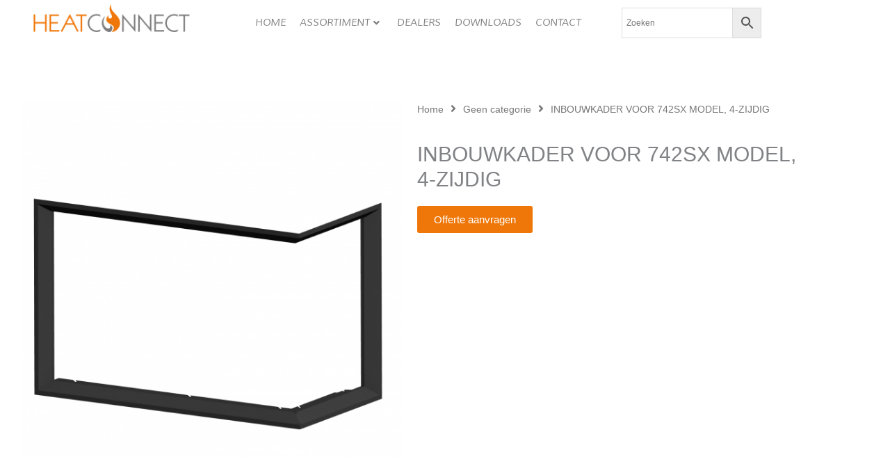

--- FILE ---
content_type: text/css
request_url: https://www.heatconnect.nl/wp-content/uploads/elementor/css/post-4043.css?ver=1768562336
body_size: 897
content:
.elementor-4043 .elementor-element.elementor-element-e024059 > .elementor-container{min-height:65px;}.elementor-widget-site-logo .hfe-site-logo-container .hfe-site-logo-img{border-color:var( --e-global-color-primary );}.elementor-widget-site-logo .widget-image-caption{color:var( --e-global-color-text );font-family:var( --e-global-typography-text-font-family ), Sans-serif;font-weight:var( --e-global-typography-text-font-weight );}.elementor-4043 .elementor-element.elementor-element-eff3730 .hfe-site-logo-container, .elementor-4043 .elementor-element.elementor-element-eff3730 .hfe-caption-width figcaption{text-align:center;}.elementor-4043 .elementor-element.elementor-element-eff3730 .hfe-site-logo .hfe-site-logo-container img{width:75%;}.elementor-4043 .elementor-element.elementor-element-eff3730 .widget-image-caption{margin-top:0px;margin-bottom:0px;}.elementor-4043 .elementor-element.elementor-element-eff3730 > .elementor-widget-container{margin:-13px 0px 0px 0px;}.elementor-4043 .elementor-element.elementor-element-eff3730 .hfe-site-logo-container .hfe-site-logo-img{border-style:none;}.elementor-widget-premium-nav-menu .premium-main-nav-menu > .premium-nav-menu-item > .premium-menu-link{font-family:var( --e-global-typography-primary-font-family ), Sans-serif;font-weight:var( --e-global-typography-primary-font-weight );color:var( --e-global-color-text );}.elementor-widget-premium-nav-menu .premium-main-nav-menu > .premium-nav-menu-item > .premium-menu-link .premium-dropdown-icon{color:var( --e-global-color-text );}.elementor-widget-premium-nav-menu .premium-main-nav-menu > .premium-nav-menu-item:hover > .premium-menu-link{color:var( --e-global-color-secondary );}.elementor-widget-premium-nav-menu .premium-main-nav-menu > .premium-nav-menu-item:hover > .premium-menu-link .premium-dropdown-icon{color:var( --e-global-color-secondary );}.elementor-widget-premium-nav-menu .premium-nav-widget-container:not(.premium-nav-pointer-framed) .premium-menu-link-parent:before,
					.elementor-widget-premium-nav-menu .premium-nav-widget-container:not(.premium-nav-pointer-framed) .premium-menu-link-parent:after{background-color:var( --e-global-color-secondary );}.elementor-widget-premium-nav-menu .premium-nav-pointer-framed .premium-menu-link-parent:before,
					.elementor-widget-premium-nav-menu .premium-nav-pointer-framed .premium-menu-link-parent:after{border-color:var( --e-global-color-secondary );}.elementor-widget-premium-nav-menu .premium-main-nav-menu > .premium-active-item > .premium-menu-link{color:var( --e-global-color-accent );}.elementor-widget-premium-nav-menu .premium-main-nav-menu > .premium-active-item > .premium-menu-link .premium-dropdown-icon{color:var( --e-global-color-accent );}.elementor-widget-premium-nav-menu .premium-nav-menu-item > .premium-menu-link > .premium-item-icon{color:var( --e-global-color-primary );}.elementor-widget-premium-nav-menu .premium-nav-menu-item > .premium-menu-link > .premium-item-icon:not(.premium-lottie-animation) svg * ,
					 .elementor-widget-premium-nav-menu .premium-nav-menu-item > .premium-menu-link > svg.premium-item-icon *{fill:var( --e-global-color-primary );}.elementor-widget-premium-nav-menu .premium-main-nav-menu .premium-sub-menu .premium-sub-menu-link{font-family:var( --e-global-typography-text-font-family ), Sans-serif;font-weight:var( --e-global-typography-text-font-weight );color:var( --e-global-color-secondary );}.elementor-widget-premium-nav-menu .premium-main-nav-menu .premium-sub-menu .premium-sub-menu-link .premium-dropdown-icon{color:var( --e-global-color-secondary );}.elementor-widget-premium-nav-menu:not(.premium-hamburger-menu):not(.premium-nav-slide):not(.premium-nav-dropdown) .premium-main-nav-menu .premium-sub-menu .premium-sub-menu-item:hover,
									.elementor-widget-premium-nav-menu.premium-hamburger-menu .premium-main-nav-menu .premium-sub-menu > .premium-sub-menu-item:hover > .premium-sub-menu-link,
									.elementor-widget-premium-nav-menu.premium-nav-slide .premium-main-nav-menu .premium-sub-menu > .premium-sub-menu-item:hover > .premium-sub-menu-link,
									.elementor-widget-premium-nav-menu.premium-nav-dropdown .premium-main-nav-menu .premium-sub-menu > .premium-sub-menu-item:hover > .premium-sub-menu-link{background-color:var( --e-global-color-secondary );}.elementor-widget-premium-nav-menu .premium-main-nav-menu .premium-sub-menu .premium-active-item .premium-sub-menu-link .premium-dropdown-icon{color:var( --e-global-color-primary );}.elementor-widget-premium-nav-menu .premium-sub-menu-item .premium-sub-menu-link i.premium-sub-item-icon {color:var( --e-global-color-primary );}.elementor-widget-premium-nav-menu .premium-sub-menu-item .premium-sub-menu-link .premium-sub-item-icon:not(.premium-lottie-animation) svg *,
					 .elementor-widget-premium-nav-menu .premium-sub-menu-item .premium-sub-menu-link svg.premium-sub-item-icon * {fill:var( --e-global-color-primary );}.elementor-4043 .elementor-element.elementor-element-380837d .premium-main-nav-menu{justify-content:center;}.elementor-4043 .elementor-element.elementor-element-380837d .premium-sub-menu .premium-sub-menu-link{justify-content:flex-start;}.elementor-4043 .elementor-element.elementor-element-380837d .premium-hamburger-toggle{justify-content:center;background-color:var( --e-global-color-cda9210 );}.elementor-4043 .elementor-element.elementor-element-380837d.premium-ham-dropdown .premium-mobile-menu-container, .elementor-4043 .elementor-element.elementor-element-380837d.premium-nav-dropdown .premium-mobile-menu-container{justify-content:right;}.elementor-4043 .elementor-element.elementor-element-380837d.premium-hamburger-menu .premium-main-mobile-menu > .premium-nav-menu-item > .premium-menu-link, .elementor-4043 .elementor-element.elementor-element-380837d.premium-nav-dropdown .premium-main-mobile-menu > .premium-nav-menu-item > .premium-menu-link, .elementor-4043 .elementor-element.elementor-element-380837d.premium-nav-slide .premium-main-mobile-menu > .premium-nav-menu-item > .premium-menu-link{justify-content:flex-end;}.elementor-4043 .elementor-element.elementor-element-380837d.premium-nav-hor > .elementor-widget-container > .premium-nav-widget-container > .premium-ver-inner-container > .premium-nav-menu-container{height:40px;}.elementor-4043 .elementor-element.elementor-element-380837d .premium-nav-menu-container{background-color:#FFFFFF;}.elementor-4043 .elementor-element.elementor-element-380837d .premium-main-nav-menu > .premium-nav-menu-item > .premium-menu-link{font-family:"Muli", Sans-serif;font-size:14px;font-weight:500;text-transform:uppercase;background-color:#FFFFFF;}.elementor-4043 .elementor-element.elementor-element-380837d .premium-main-nav-menu > .premium-active-item > .premium-menu-link{color:var( --e-global-color-4835129 );}.elementor-4043 .elementor-element.elementor-element-380837d .premium-main-nav-menu > .premium-active-item > .premium-menu-link .premium-dropdown-icon{color:var( --e-global-color-text );}.elementor-4043 .elementor-element.elementor-element-380837d .premium-main-nav-menu > .premium-active-item{border-style:solid;border-width:0px 0px 4px 0px;border-color:var( --e-global-color-9fcec6d );}.elementor-4043 .elementor-element.elementor-element-380837d .premium-nav-menu-item > .premium-menu-link > .premium-item-icon{order:0;}.elementor-4043 .elementor-element.elementor-element-380837d .premium-main-nav-menu .premium-sub-menu-item:hover > .premium-sub-menu-link{color:#fff;}.elementor-4043 .elementor-element.elementor-element-380837d .premium-main-nav-menu .premium-sub-menu-item:hover > .premium-sub-menu-link .premium-dropdown-icon{color:#fff;}.elementor-4043 .elementor-element.elementor-element-380837d .premium-sub-menu-item .premium-sub-menu-link .premium-sub-item-icon{order:0;}.elementor-4043 .elementor-element.elementor-element-380837d .premium-hamburger-toggle i{color:var( --e-global-color-text );}.elementor-4043 .elementor-element.elementor-element-380837d .premium-hamburger-toggle svg, .elementor-4043 .elementor-element.elementor-element-380837d .premium-hamburger-toggle svg path{fill:var( --e-global-color-text );}.elementor-4043 .elementor-element.elementor-element-380837d .premium-hamburger-toggle:hover i{color:var( --e-global-color-4835129 );}.elementor-4043 .elementor-element.elementor-element-380837d .premium-hamburger-toggle:hover svg, .elementor-4043 .elementor-element.elementor-element-380837d .premium-hamburger-toggle:hover svg path{fill:var( --e-global-color-4835129 );}.elementor-4043 .elementor-element.elementor-element-380837d .premium-hamburger-toggle .premium-toggle-text, .elementor-4043 .elementor-element.elementor-element-380837d.premium-ham-dropdown .premium-hamburger-toggle .premium-toggle-close{font-weight:bold;}.elementor-4043 .elementor-element.elementor-element-380837d .premium-hamburger-toggle:hover .premium-toggle-text, .elementor-4043 .elementor-element.elementor-element-380837d.premium-ham-dropdown .premium-hamburger-toggle:hover .premium-toggle-close{color:var( --e-global-color-secondary );}.elementor-4043 .elementor-element.elementor-element-c894dff > .elementor-element-populated{margin:0px 0px 0px 0px;--e-column-margin-right:0px;--e-column-margin-left:0px;padding:5px 5px 5px 5px;}@media(max-width:1024px){.elementor-widget-premium-nav-menu .premium-main-nav-menu > .premium-nav-menu-item > .premium-menu-link .premium-dropdown-icon{color:var( --e-global-color-text );}.elementor-widget-premium-nav-menu .premium-main-nav-menu > .premium-nav-menu-item:hover > .premium-menu-link .premium-dropdown-icon{color:var( --e-global-color-secondary );}.elementor-widget-premium-nav-menu .premium-main-nav-menu > .premium-active-item > .premium-menu-link .premium-dropdown-icon{color:var( --e-global-color-accent );}.elementor-widget-premium-nav-menu .premium-main-nav-menu .premium-sub-menu .premium-sub-menu-link .premium-dropdown-icon{color:var( --e-global-color-secondary );}.elementor-widget-premium-nav-menu .premium-main-nav-menu .premium-sub-menu .premium-active-item .premium-sub-menu-link .premium-dropdown-icon{color:var( --e-global-color-primary );}.elementor-4043 .elementor-element.elementor-element-380837d .premium-main-nav-menu{justify-content:flex-end;}.elementor-4043 .elementor-element.elementor-element-380837d .premium-sub-menu .premium-sub-menu-link{justify-content:flex-end;}.elementor-4043 .elementor-element.elementor-element-380837d .premium-hamburger-toggle{justify-content:flex-start;}}@media(max-width:767px){.elementor-4043 .elementor-element.elementor-element-70bc9cb{width:75%;}.elementor-4043 .elementor-element.elementor-element-6d75f3a{width:25%;}.elementor-widget-premium-nav-menu .premium-main-nav-menu > .premium-nav-menu-item > .premium-menu-link .premium-dropdown-icon{color:var( --e-global-color-text );}.elementor-widget-premium-nav-menu .premium-main-nav-menu > .premium-nav-menu-item:hover > .premium-menu-link .premium-dropdown-icon{color:var( --e-global-color-secondary );}.elementor-widget-premium-nav-menu .premium-main-nav-menu > .premium-active-item > .premium-menu-link .premium-dropdown-icon{color:var( --e-global-color-accent );}.elementor-widget-premium-nav-menu .premium-main-nav-menu .premium-sub-menu .premium-sub-menu-link .premium-dropdown-icon{color:var( --e-global-color-secondary );}.elementor-widget-premium-nav-menu .premium-main-nav-menu .premium-sub-menu .premium-active-item .premium-sub-menu-link .premium-dropdown-icon{color:var( --e-global-color-primary );}.elementor-4043 .elementor-element.elementor-element-380837d .premium-main-nav-menu{justify-content:flex-end;}.elementor-4043 .elementor-element.elementor-element-380837d .premium-sub-menu .premium-sub-menu-link{justify-content:flex-start;}}@media(min-width:768px){.elementor-4043 .elementor-element.elementor-element-6d75f3a{width:44.035%;}.elementor-4043 .elementor-element.elementor-element-c816129{width:17.292%;}.elementor-4043 .elementor-element.elementor-element-c894dff{width:13.673%;}}@media(max-width:1024px) and (min-width:768px){.elementor-4043 .elementor-element.elementor-element-70bc9cb{width:48%;}.elementor-4043 .elementor-element.elementor-element-6d75f3a{width:10%;}.elementor-4043 .elementor-element.elementor-element-c816129{width:20%;}.elementor-4043 .elementor-element.elementor-element-c894dff{width:22%;}}

--- FILE ---
content_type: text/css
request_url: https://www.heatconnect.nl/wp-content/uploads/elementor/css/post-4082.css?ver=1768562336
body_size: 1497
content:
.elementor-4082 .elementor-element.elementor-element-908c0b9:not(.elementor-motion-effects-element-type-background), .elementor-4082 .elementor-element.elementor-element-908c0b9 > .elementor-motion-effects-container > .elementor-motion-effects-layer{background-color:var( --e-global-color-cda9210 );background-image:url("https://www.heatconnect.nl/wp-content/uploads/2018/05/882LE21.jpg");background-position:center center;background-size:cover;}.elementor-4082 .elementor-element.elementor-element-908c0b9 > .elementor-background-overlay{background-color:#7A7879;opacity:0.96;transition:background 0.3s, border-radius 0.3s, opacity 0.3s;}.elementor-4082 .elementor-element.elementor-element-908c0b9{transition:background 0.3s, border 0.3s, border-radius 0.3s, box-shadow 0.3s;padding:0px 0px 0px 0px;}.elementor-bc-flex-widget .elementor-4082 .elementor-element.elementor-element-2303528.elementor-column .elementor-widget-wrap{align-items:flex-start;}.elementor-4082 .elementor-element.elementor-element-2303528.elementor-column.elementor-element[data-element_type="column"] > .elementor-widget-wrap.elementor-element-populated{align-content:flex-start;align-items:flex-start;}.elementor-4082 .elementor-element.elementor-element-2303528 > .elementor-element-populated{border-style:solid;border-width:0px 2px 0px 0px;border-color:var( --e-global-color-cda9210 );padding:50px 10px 50px 10px;}.elementor-widget-heading .elementor-heading-title{font-family:var( --e-global-typography-primary-font-family ), Sans-serif;font-weight:var( --e-global-typography-primary-font-weight );color:var( --e-global-color-primary );}.elementor-4082 .elementor-element.elementor-element-736e600{text-align:start;}.elementor-4082 .elementor-element.elementor-element-736e600 .elementor-heading-title{font-family:"Roboto", Sans-serif;font-size:24px;font-weight:600;text-transform:uppercase;color:var( --e-global-color-cda9210 );}.elementor-4082 .elementor-element.elementor-element-cf0ce06{text-align:start;}.elementor-4082 .elementor-element.elementor-element-cf0ce06 .elementor-heading-title{font-family:var( --e-global-typography-text-font-family ), Sans-serif;font-weight:var( --e-global-typography-text-font-weight );color:var( --e-global-color-cda9210 );}.elementor-4082 .elementor-element.elementor-element-204bc16{text-align:start;}.elementor-4082 .elementor-element.elementor-element-204bc16 .elementor-heading-title{font-family:var( --e-global-typography-text-font-family ), Sans-serif;font-weight:var( --e-global-typography-text-font-weight );color:var( --e-global-color-cda9210 );}.elementor-widget-button .elementor-button{background-color:var( --e-global-color-accent );font-family:var( --e-global-typography-accent-font-family ), Sans-serif;font-weight:var( --e-global-typography-accent-font-weight );}.elementor-4082 .elementor-element.elementor-element-b5c8454 .elementor-button{background-color:var( --e-global-color-9fcec6d );}.elementor-4082 .elementor-element.elementor-element-b5c8454 .elementor-button-content-wrapper{flex-direction:row;}.elementor-4082 .elementor-element.elementor-element-b5c8454 .elementor-button .elementor-button-content-wrapper{gap:14px;}.elementor-4082 .elementor-element.elementor-element-5a32344 .elementor-button{background-color:var( --e-global-color-9fcec6d );}.elementor-4082 .elementor-element.elementor-element-5a32344 .elementor-button-content-wrapper{flex-direction:row;}.elementor-bc-flex-widget .elementor-4082 .elementor-element.elementor-element-e537bbb.elementor-column .elementor-widget-wrap{align-items:flex-start;}.elementor-4082 .elementor-element.elementor-element-e537bbb.elementor-column.elementor-element[data-element_type="column"] > .elementor-widget-wrap.elementor-element-populated{align-content:flex-start;align-items:flex-start;}.elementor-4082 .elementor-element.elementor-element-e537bbb > .elementor-element-populated{border-style:solid;border-width:0px 2px 0px 0px;border-color:var( --e-global-color-cda9210 );padding:50px 10px 50px 10px;}.elementor-4082 .elementor-element.elementor-element-afefc65{text-align:start;}.elementor-4082 .elementor-element.elementor-element-afefc65 .elementor-heading-title{font-family:"Roboto", Sans-serif;font-size:24px;font-weight:600;text-transform:uppercase;color:var( --e-global-color-cda9210 );}.elementor-widget-navigation-menu .menu-item a.hfe-menu-item.elementor-button{background-color:var( --e-global-color-accent );font-family:var( --e-global-typography-accent-font-family ), Sans-serif;font-weight:var( --e-global-typography-accent-font-weight );}.elementor-widget-navigation-menu .menu-item a.hfe-menu-item.elementor-button:hover{background-color:var( --e-global-color-accent );}.elementor-widget-navigation-menu a.hfe-menu-item, .elementor-widget-navigation-menu a.hfe-sub-menu-item{font-family:var( --e-global-typography-primary-font-family ), Sans-serif;font-weight:var( --e-global-typography-primary-font-weight );}.elementor-widget-navigation-menu .menu-item a.hfe-menu-item, .elementor-widget-navigation-menu .sub-menu a.hfe-sub-menu-item{color:var( --e-global-color-text );}.elementor-widget-navigation-menu .menu-item a.hfe-menu-item:hover,
								.elementor-widget-navigation-menu .sub-menu a.hfe-sub-menu-item:hover,
								.elementor-widget-navigation-menu .menu-item.current-menu-item a.hfe-menu-item,
								.elementor-widget-navigation-menu .menu-item a.hfe-menu-item.highlighted,
								.elementor-widget-navigation-menu .menu-item a.hfe-menu-item:focus{color:var( --e-global-color-accent );}.elementor-widget-navigation-menu .hfe-nav-menu-layout:not(.hfe-pointer__framed) .menu-item.parent a.hfe-menu-item:before,
								.elementor-widget-navigation-menu .hfe-nav-menu-layout:not(.hfe-pointer__framed) .menu-item.parent a.hfe-menu-item:after{background-color:var( --e-global-color-accent );}.elementor-widget-navigation-menu .hfe-nav-menu-layout:not(.hfe-pointer__framed) .menu-item.parent .sub-menu .hfe-has-submenu-container a:after{background-color:var( --e-global-color-accent );}.elementor-widget-navigation-menu .hfe-pointer__framed .menu-item.parent a.hfe-menu-item:before,
								.elementor-widget-navigation-menu .hfe-pointer__framed .menu-item.parent a.hfe-menu-item:after{border-color:var( --e-global-color-accent );}
							.elementor-widget-navigation-menu .sub-menu li a.hfe-sub-menu-item,
							.elementor-widget-navigation-menu nav.hfe-dropdown li a.hfe-sub-menu-item,
							.elementor-widget-navigation-menu nav.hfe-dropdown li a.hfe-menu-item,
							.elementor-widget-navigation-menu nav.hfe-dropdown-expandible li a.hfe-menu-item,
							.elementor-widget-navigation-menu nav.hfe-dropdown-expandible li a.hfe-sub-menu-item{font-family:var( --e-global-typography-accent-font-family ), Sans-serif;font-weight:var( --e-global-typography-accent-font-weight );}.elementor-4082 .elementor-element.elementor-element-4ce5ecf .menu-item a.hfe-menu-item{padding-left:5px;padding-right:5px;}.elementor-4082 .elementor-element.elementor-element-4ce5ecf .menu-item a.hfe-sub-menu-item{padding-left:calc( 5px + 20px );padding-right:5px;}.elementor-4082 .elementor-element.elementor-element-4ce5ecf .hfe-nav-menu__layout-vertical .menu-item ul ul a.hfe-sub-menu-item{padding-left:calc( 5px + 40px );padding-right:5px;}.elementor-4082 .elementor-element.elementor-element-4ce5ecf .hfe-nav-menu__layout-vertical .menu-item ul ul ul a.hfe-sub-menu-item{padding-left:calc( 5px + 60px );padding-right:5px;}.elementor-4082 .elementor-element.elementor-element-4ce5ecf .hfe-nav-menu__layout-vertical .menu-item ul ul ul ul a.hfe-sub-menu-item{padding-left:calc( 5px + 80px );padding-right:5px;}.elementor-4082 .elementor-element.elementor-element-4ce5ecf .menu-item a.hfe-menu-item, .elementor-4082 .elementor-element.elementor-element-4ce5ecf .menu-item a.hfe-sub-menu-item{padding-top:4px;padding-bottom:4px;}body:not(.rtl) .elementor-4082 .elementor-element.elementor-element-4ce5ecf .hfe-nav-menu__layout-horizontal .hfe-nav-menu > li.menu-item:not(:last-child){margin-right:0px;}body.rtl .elementor-4082 .elementor-element.elementor-element-4ce5ecf .hfe-nav-menu__layout-horizontal .hfe-nav-menu > li.menu-item:not(:last-child){margin-left:0px;}.elementor-4082 .elementor-element.elementor-element-4ce5ecf nav:not(.hfe-nav-menu__layout-horizontal) .hfe-nav-menu > li.menu-item:not(:last-child){margin-bottom:0px;}.elementor-4082 .elementor-element.elementor-element-4ce5ecf .sub-menu a.hfe-sub-menu-item,
						 .elementor-4082 .elementor-element.elementor-element-4ce5ecf nav.hfe-dropdown li a.hfe-menu-item,
						 .elementor-4082 .elementor-element.elementor-element-4ce5ecf nav.hfe-dropdown li a.hfe-sub-menu-item,
						 .elementor-4082 .elementor-element.elementor-element-4ce5ecf nav.hfe-dropdown-expandible li a.hfe-menu-item,
						 .elementor-4082 .elementor-element.elementor-element-4ce5ecf nav.hfe-dropdown-expandible li a.hfe-sub-menu-item{padding-top:15px;padding-bottom:15px;}.elementor-4082 .elementor-element.elementor-element-4ce5ecf a.hfe-menu-item, .elementor-4082 .elementor-element.elementor-element-4ce5ecf a.hfe-sub-menu-item{font-family:var( --e-global-typography-text-font-family ), Sans-serif;font-weight:var( --e-global-typography-text-font-weight );}.elementor-4082 .elementor-element.elementor-element-4ce5ecf .menu-item a.hfe-menu-item, .elementor-4082 .elementor-element.elementor-element-4ce5ecf .sub-menu a.hfe-sub-menu-item{color:var( --e-global-color-cda9210 );}.elementor-4082 .elementor-element.elementor-element-4ce5ecf .menu-item a.hfe-menu-item:hover,
								.elementor-4082 .elementor-element.elementor-element-4ce5ecf .sub-menu a.hfe-sub-menu-item:hover,
								.elementor-4082 .elementor-element.elementor-element-4ce5ecf .menu-item.current-menu-item a.hfe-menu-item,
								.elementor-4082 .elementor-element.elementor-element-4ce5ecf .menu-item a.hfe-menu-item.highlighted,
								.elementor-4082 .elementor-element.elementor-element-4ce5ecf .menu-item a.hfe-menu-item:focus{color:var( --e-global-color-9fcec6d );}.elementor-4082 .elementor-element.elementor-element-4ce5ecf .sub-menu,
								.elementor-4082 .elementor-element.elementor-element-4ce5ecf nav.hfe-dropdown,
								.elementor-4082 .elementor-element.elementor-element-4ce5ecf nav.hfe-dropdown-expandible,
								.elementor-4082 .elementor-element.elementor-element-4ce5ecf nav.hfe-dropdown .menu-item a.hfe-menu-item,
								.elementor-4082 .elementor-element.elementor-element-4ce5ecf nav.hfe-dropdown .menu-item a.hfe-sub-menu-item{background-color:var( --e-global-color-text );}.elementor-4082 .elementor-element.elementor-element-4ce5ecf .sub-menu li.menu-item:not(:last-child),
						.elementor-4082 .elementor-element.elementor-element-4ce5ecf nav.hfe-dropdown li.menu-item:not(:last-child),
						.elementor-4082 .elementor-element.elementor-element-4ce5ecf nav.hfe-dropdown-expandible li.menu-item:not(:last-child){border-bottom-style:solid;border-bottom-color:#c4c4c4;border-bottom-width:1px;}.elementor-bc-flex-widget .elementor-4082 .elementor-element.elementor-element-a54c480.elementor-column .elementor-widget-wrap{align-items:flex-start;}.elementor-4082 .elementor-element.elementor-element-a54c480.elementor-column.elementor-element[data-element_type="column"] > .elementor-widget-wrap.elementor-element-populated{align-content:flex-start;align-items:flex-start;}.elementor-4082 .elementor-element.elementor-element-a54c480 > .elementor-element-populated{border-style:solid;border-width:0px 2px 0px 0px;border-color:var( --e-global-color-cda9210 );padding:50px 10px 50px 10px;}.elementor-4082 .elementor-element.elementor-element-6b28621{text-align:start;}.elementor-4082 .elementor-element.elementor-element-6b28621 .elementor-heading-title{font-family:"Roboto", Sans-serif;font-size:24px;font-weight:600;text-transform:uppercase;color:var( --e-global-color-cda9210 );}.elementor-4082 .elementor-element.elementor-element-0c69b1a .menu-item a.hfe-menu-item{padding-left:5px;padding-right:5px;}.elementor-4082 .elementor-element.elementor-element-0c69b1a .menu-item a.hfe-sub-menu-item{padding-left:calc( 5px + 20px );padding-right:5px;}.elementor-4082 .elementor-element.elementor-element-0c69b1a .hfe-nav-menu__layout-vertical .menu-item ul ul a.hfe-sub-menu-item{padding-left:calc( 5px + 40px );padding-right:5px;}.elementor-4082 .elementor-element.elementor-element-0c69b1a .hfe-nav-menu__layout-vertical .menu-item ul ul ul a.hfe-sub-menu-item{padding-left:calc( 5px + 60px );padding-right:5px;}.elementor-4082 .elementor-element.elementor-element-0c69b1a .hfe-nav-menu__layout-vertical .menu-item ul ul ul ul a.hfe-sub-menu-item{padding-left:calc( 5px + 80px );padding-right:5px;}.elementor-4082 .elementor-element.elementor-element-0c69b1a .menu-item a.hfe-menu-item, .elementor-4082 .elementor-element.elementor-element-0c69b1a .menu-item a.hfe-sub-menu-item{padding-top:4px;padding-bottom:4px;}body:not(.rtl) .elementor-4082 .elementor-element.elementor-element-0c69b1a .hfe-nav-menu__layout-horizontal .hfe-nav-menu > li.menu-item:not(:last-child){margin-right:0px;}body.rtl .elementor-4082 .elementor-element.elementor-element-0c69b1a .hfe-nav-menu__layout-horizontal .hfe-nav-menu > li.menu-item:not(:last-child){margin-left:0px;}.elementor-4082 .elementor-element.elementor-element-0c69b1a nav:not(.hfe-nav-menu__layout-horizontal) .hfe-nav-menu > li.menu-item:not(:last-child){margin-bottom:0px;}.elementor-4082 .elementor-element.elementor-element-0c69b1a .sub-menu a.hfe-sub-menu-item,
						 .elementor-4082 .elementor-element.elementor-element-0c69b1a nav.hfe-dropdown li a.hfe-menu-item,
						 .elementor-4082 .elementor-element.elementor-element-0c69b1a nav.hfe-dropdown li a.hfe-sub-menu-item,
						 .elementor-4082 .elementor-element.elementor-element-0c69b1a nav.hfe-dropdown-expandible li a.hfe-menu-item,
						 .elementor-4082 .elementor-element.elementor-element-0c69b1a nav.hfe-dropdown-expandible li a.hfe-sub-menu-item{padding-top:15px;padding-bottom:15px;}.elementor-4082 .elementor-element.elementor-element-0c69b1a a.hfe-menu-item, .elementor-4082 .elementor-element.elementor-element-0c69b1a a.hfe-sub-menu-item{font-family:var( --e-global-typography-text-font-family ), Sans-serif;font-weight:var( --e-global-typography-text-font-weight );}.elementor-4082 .elementor-element.elementor-element-0c69b1a .menu-item a.hfe-menu-item, .elementor-4082 .elementor-element.elementor-element-0c69b1a .sub-menu a.hfe-sub-menu-item{color:var( --e-global-color-cda9210 );}.elementor-4082 .elementor-element.elementor-element-0c69b1a .menu-item a.hfe-menu-item:hover,
								.elementor-4082 .elementor-element.elementor-element-0c69b1a .sub-menu a.hfe-sub-menu-item:hover,
								.elementor-4082 .elementor-element.elementor-element-0c69b1a .menu-item.current-menu-item a.hfe-menu-item,
								.elementor-4082 .elementor-element.elementor-element-0c69b1a .menu-item a.hfe-menu-item.highlighted,
								.elementor-4082 .elementor-element.elementor-element-0c69b1a .menu-item a.hfe-menu-item:focus{color:var( --e-global-color-9fcec6d );}.elementor-4082 .elementor-element.elementor-element-0c69b1a .sub-menu,
								.elementor-4082 .elementor-element.elementor-element-0c69b1a nav.hfe-dropdown,
								.elementor-4082 .elementor-element.elementor-element-0c69b1a nav.hfe-dropdown-expandible,
								.elementor-4082 .elementor-element.elementor-element-0c69b1a nav.hfe-dropdown .menu-item a.hfe-menu-item,
								.elementor-4082 .elementor-element.elementor-element-0c69b1a nav.hfe-dropdown .menu-item a.hfe-sub-menu-item{background-color:#fff;}.elementor-4082 .elementor-element.elementor-element-0c69b1a .sub-menu li.menu-item:not(:last-child),
						.elementor-4082 .elementor-element.elementor-element-0c69b1a nav.hfe-dropdown li.menu-item:not(:last-child),
						.elementor-4082 .elementor-element.elementor-element-0c69b1a nav.hfe-dropdown-expandible li.menu-item:not(:last-child){border-bottom-style:solid;border-bottom-color:#c4c4c4;border-bottom-width:1px;}.elementor-bc-flex-widget .elementor-4082 .elementor-element.elementor-element-58314bb.elementor-column .elementor-widget-wrap{align-items:flex-start;}.elementor-4082 .elementor-element.elementor-element-58314bb.elementor-column.elementor-element[data-element_type="column"] > .elementor-widget-wrap.elementor-element-populated{align-content:flex-start;align-items:flex-start;}.elementor-4082 .elementor-element.elementor-element-58314bb > .elementor-element-populated{border-style:solid;border-width:0px 0px 0px 0px;border-color:var( --e-global-color-cda9210 );padding:50px 10px 50px 10px;}.elementor-4082 .elementor-element.elementor-element-65a25f9{text-align:start;}.elementor-4082 .elementor-element.elementor-element-65a25f9 .elementor-heading-title{font-family:"Roboto", Sans-serif;font-size:24px;font-weight:600;text-transform:uppercase;color:var( --e-global-color-cda9210 );}.elementor-4082 .elementor-element.elementor-element-1d0efda .menu-item a.hfe-menu-item{padding-left:5px;padding-right:5px;}.elementor-4082 .elementor-element.elementor-element-1d0efda .menu-item a.hfe-sub-menu-item{padding-left:calc( 5px + 20px );padding-right:5px;}.elementor-4082 .elementor-element.elementor-element-1d0efda .hfe-nav-menu__layout-vertical .menu-item ul ul a.hfe-sub-menu-item{padding-left:calc( 5px + 40px );padding-right:5px;}.elementor-4082 .elementor-element.elementor-element-1d0efda .hfe-nav-menu__layout-vertical .menu-item ul ul ul a.hfe-sub-menu-item{padding-left:calc( 5px + 60px );padding-right:5px;}.elementor-4082 .elementor-element.elementor-element-1d0efda .hfe-nav-menu__layout-vertical .menu-item ul ul ul ul a.hfe-sub-menu-item{padding-left:calc( 5px + 80px );padding-right:5px;}.elementor-4082 .elementor-element.elementor-element-1d0efda .menu-item a.hfe-menu-item, .elementor-4082 .elementor-element.elementor-element-1d0efda .menu-item a.hfe-sub-menu-item{padding-top:4px;padding-bottom:4px;}body:not(.rtl) .elementor-4082 .elementor-element.elementor-element-1d0efda .hfe-nav-menu__layout-horizontal .hfe-nav-menu > li.menu-item:not(:last-child){margin-right:0px;}body.rtl .elementor-4082 .elementor-element.elementor-element-1d0efda .hfe-nav-menu__layout-horizontal .hfe-nav-menu > li.menu-item:not(:last-child){margin-left:0px;}.elementor-4082 .elementor-element.elementor-element-1d0efda nav:not(.hfe-nav-menu__layout-horizontal) .hfe-nav-menu > li.menu-item:not(:last-child){margin-bottom:0px;}.elementor-4082 .elementor-element.elementor-element-1d0efda .sub-menu a.hfe-sub-menu-item,
						 .elementor-4082 .elementor-element.elementor-element-1d0efda nav.hfe-dropdown li a.hfe-menu-item,
						 .elementor-4082 .elementor-element.elementor-element-1d0efda nav.hfe-dropdown li a.hfe-sub-menu-item,
						 .elementor-4082 .elementor-element.elementor-element-1d0efda nav.hfe-dropdown-expandible li a.hfe-menu-item,
						 .elementor-4082 .elementor-element.elementor-element-1d0efda nav.hfe-dropdown-expandible li a.hfe-sub-menu-item{padding-top:15px;padding-bottom:15px;}.elementor-4082 .elementor-element.elementor-element-1d0efda a.hfe-menu-item, .elementor-4082 .elementor-element.elementor-element-1d0efda a.hfe-sub-menu-item{font-family:var( --e-global-typography-text-font-family ), Sans-serif;font-weight:var( --e-global-typography-text-font-weight );}.elementor-4082 .elementor-element.elementor-element-1d0efda .menu-item a.hfe-menu-item, .elementor-4082 .elementor-element.elementor-element-1d0efda .sub-menu a.hfe-sub-menu-item{color:var( --e-global-color-cda9210 );}.elementor-4082 .elementor-element.elementor-element-1d0efda .menu-item a.hfe-menu-item:hover,
								.elementor-4082 .elementor-element.elementor-element-1d0efda .sub-menu a.hfe-sub-menu-item:hover,
								.elementor-4082 .elementor-element.elementor-element-1d0efda .menu-item.current-menu-item a.hfe-menu-item,
								.elementor-4082 .elementor-element.elementor-element-1d0efda .menu-item a.hfe-menu-item.highlighted,
								.elementor-4082 .elementor-element.elementor-element-1d0efda .menu-item a.hfe-menu-item:focus{color:var( --e-global-color-9fcec6d );}.elementor-4082 .elementor-element.elementor-element-1d0efda .sub-menu,
								.elementor-4082 .elementor-element.elementor-element-1d0efda nav.hfe-dropdown,
								.elementor-4082 .elementor-element.elementor-element-1d0efda nav.hfe-dropdown-expandible,
								.elementor-4082 .elementor-element.elementor-element-1d0efda nav.hfe-dropdown .menu-item a.hfe-menu-item,
								.elementor-4082 .elementor-element.elementor-element-1d0efda nav.hfe-dropdown .menu-item a.hfe-sub-menu-item{background-color:#fff;}.elementor-4082 .elementor-element.elementor-element-1d0efda .sub-menu li.menu-item:not(:last-child),
						.elementor-4082 .elementor-element.elementor-element-1d0efda nav.hfe-dropdown li.menu-item:not(:last-child),
						.elementor-4082 .elementor-element.elementor-element-1d0efda nav.hfe-dropdown-expandible li.menu-item:not(:last-child){border-bottom-style:solid;border-bottom-color:#c4c4c4;border-bottom-width:1px;}.elementor-bc-flex-widget .elementor-4082 .elementor-element.elementor-element-31af2af.elementor-column .elementor-widget-wrap{align-items:flex-start;}.elementor-4082 .elementor-element.elementor-element-31af2af.elementor-column.elementor-element[data-element_type="column"] > .elementor-widget-wrap.elementor-element-populated{align-content:flex-start;align-items:flex-start;}.elementor-4082 .elementor-element.elementor-element-31af2af > .elementor-element-populated{border-style:solid;border-width:0px 0px 0px 2px;border-color:var( --e-global-color-cda9210 );padding:50px 10px 50px 10px;}.elementor-4082 .elementor-element.elementor-element-2fc030e{text-align:start;}.elementor-4082 .elementor-element.elementor-element-2fc030e .elementor-heading-title{font-family:"Roboto", Sans-serif;font-size:24px;font-weight:600;text-transform:uppercase;color:var( --e-global-color-cda9210 );}.elementor-widget-text-editor{font-family:var( --e-global-typography-text-font-family ), Sans-serif;font-weight:var( --e-global-typography-text-font-weight );color:var( --e-global-color-text );}.elementor-widget-text-editor.elementor-drop-cap-view-stacked .elementor-drop-cap{background-color:var( --e-global-color-primary );}.elementor-widget-text-editor.elementor-drop-cap-view-framed .elementor-drop-cap, .elementor-widget-text-editor.elementor-drop-cap-view-default .elementor-drop-cap{color:var( --e-global-color-primary );border-color:var( --e-global-color-primary );}.elementor-4082 .elementor-element.elementor-element-cd7e19b{font-family:var( --e-global-typography-text-font-family ), Sans-serif;font-weight:var( --e-global-typography-text-font-weight );color:var( --e-global-color-cda9210 );}.elementor-4082 .elementor-element.elementor-element-51e6eac > .elementor-widget-container{margin:0px 0px 0px 0px;}.elementor-4082 .elementor-element.elementor-element-51e6eac{text-align:end;}.elementor-4082 .elementor-element.elementor-element-51e6eac .elementor-heading-title{font-family:"Muli", Sans-serif;font-size:14px;font-weight:400;color:var( --e-global-color-cda9210 );}@media(max-width:1024px){body:not(.rtl) .elementor-4082 .elementor-element.elementor-element-4ce5ecf.hfe-nav-menu__breakpoint-tablet .hfe-nav-menu__layout-horizontal .hfe-nav-menu > li.menu-item:not(:last-child){margin-right:0px;}body .elementor-4082 .elementor-element.elementor-element-4ce5ecf nav.hfe-nav-menu__layout-vertical .hfe-nav-menu > li.menu-item:not(:last-child){margin-bottom:0px;}body:not(.rtl) .elementor-4082 .elementor-element.elementor-element-0c69b1a.hfe-nav-menu__breakpoint-tablet .hfe-nav-menu__layout-horizontal .hfe-nav-menu > li.menu-item:not(:last-child){margin-right:0px;}body .elementor-4082 .elementor-element.elementor-element-0c69b1a nav.hfe-nav-menu__layout-vertical .hfe-nav-menu > li.menu-item:not(:last-child){margin-bottom:0px;}body:not(.rtl) .elementor-4082 .elementor-element.elementor-element-1d0efda.hfe-nav-menu__breakpoint-tablet .hfe-nav-menu__layout-horizontal .hfe-nav-menu > li.menu-item:not(:last-child){margin-right:0px;}body .elementor-4082 .elementor-element.elementor-element-1d0efda nav.hfe-nav-menu__layout-vertical .hfe-nav-menu > li.menu-item:not(:last-child){margin-bottom:0px;}}@media(max-width:767px){.elementor-4082 .elementor-element.elementor-element-2303528 > .elementor-element-populated{padding:20px 20px 20px 20px;}.elementor-4082 .elementor-element.elementor-element-e537bbb > .elementor-element-populated{padding:20px 20px 20px 20px;}body:not(.rtl) .elementor-4082 .elementor-element.elementor-element-4ce5ecf.hfe-nav-menu__breakpoint-mobile .hfe-nav-menu__layout-horizontal .hfe-nav-menu > li.menu-item:not(:last-child){margin-right:0px;}body .elementor-4082 .elementor-element.elementor-element-4ce5ecf nav.hfe-nav-menu__layout-vertical .hfe-nav-menu > li.menu-item:not(:last-child){margin-bottom:0px;}.elementor-4082 .elementor-element.elementor-element-a54c480 > .elementor-element-populated{padding:20px 20px 20px 20px;}body:not(.rtl) .elementor-4082 .elementor-element.elementor-element-0c69b1a.hfe-nav-menu__breakpoint-mobile .hfe-nav-menu__layout-horizontal .hfe-nav-menu > li.menu-item:not(:last-child){margin-right:0px;}body .elementor-4082 .elementor-element.elementor-element-0c69b1a nav.hfe-nav-menu__layout-vertical .hfe-nav-menu > li.menu-item:not(:last-child){margin-bottom:0px;}.elementor-4082 .elementor-element.elementor-element-58314bb > .elementor-element-populated{padding:20px 20px 20px 20px;}body:not(.rtl) .elementor-4082 .elementor-element.elementor-element-1d0efda.hfe-nav-menu__breakpoint-mobile .hfe-nav-menu__layout-horizontal .hfe-nav-menu > li.menu-item:not(:last-child){margin-right:0px;}body .elementor-4082 .elementor-element.elementor-element-1d0efda nav.hfe-nav-menu__layout-vertical .hfe-nav-menu > li.menu-item:not(:last-child){margin-bottom:0px;}.elementor-4082 .elementor-element.elementor-element-31af2af > .elementor-element-populated{padding:20px 20px 20px 20px;}}

--- FILE ---
content_type: text/css
request_url: https://www.heatconnect.nl/wp-content/uploads/elementor/css/post-4116.css?ver=1768562997
body_size: 219
content:
.elementor-4116 .elementor-element.elementor-element-484756d6{padding:70px 0px 30px 0px;}.elementor-4116 .elementor-element.elementor-element-1e77e54 .woolentor-breadcrumb{text-align:left;}.elementor-4116 .elementor-element.elementor-element-1e77e54 .woolentor-breadcrumb span.breadcrumb-separator{margin:0 10px;}.elementor-4116 .elementor-element.elementor-element-1e77e54 .woolentor-breadcrumb .woocommerce-breadcrumb span.breadcrumb-separator{font-size:16px;}.elementor-4116 .elementor-element.elementor-element-1e77e54 .woolentor-breadcrumb .woocommerce-breadcrumb span.breadcrumb-separator svg{width:16px;height:16px;}.elementor-4116 .elementor-element.elementor-element-18adecbd .product_title{font-size:30px;margin:0px 0px 0px 0px !important;}.elementor-widget-button .elementor-button{background-color:var( --e-global-color-accent );font-family:var( --e-global-typography-accent-font-family ), Sans-serif;font-weight:var( --e-global-typography-accent-font-weight );}.elementor-4116 .elementor-element.elementor-element-f633984 .elementor-button{background-color:var( --e-global-color-astglobalcolor0 );}.elementor-4116 .elementor-element.elementor-element-f633984 .elementor-button:hover, .elementor-4116 .elementor-element.elementor-element-f633984 .elementor-button:focus{background-color:var( --e-global-color-astglobalcolor2 );}.elementor-4116 .elementor-element.elementor-element-d011393{padding:0px 0px 70px 0px;}.woocommerce .elementor-4116 .elementor-element.elementor-element-7154751f .woocommerce-tabs ul.wc-tabs li a{color:var( --e-global-color-secondary );}.woocommerce .elementor-4116 .elementor-element.elementor-element-7154751f .woocommerce-tabs ul.wc-tabs li.active a{color:var( --e-global-color-4835129 );}.woocommerce .elementor-4116 .elementor-element.elementor-element-7154751f .woocommerce-Tabs-panel{color:var( --e-global-color-text );}.woocommerce .elementor-4116 .elementor-element.elementor-element-7154751f .woocommerce-tabs .woocommerce-Tabs-panel h2{font-size:20px;}.woocommerce .elementor-4116 .elementor-element.elementor-element-7154751f .woocommerce-Tabs-panel h2{color:var( --e-global-color-text );margin:0px 0px 15px 0px;}.elementor-widget-heading .elementor-heading-title{font-family:var( --e-global-typography-primary-font-family ), Sans-serif;font-weight:var( --e-global-typography-primary-font-weight );color:var( --e-global-color-primary );}.elementor-4116 .elementor-element.elementor-element-456591d .elementor-heading-title{font-family:"Roboto", Sans-serif;font-weight:300;color:var( --e-global-color-4835129 );}.elementor-4116 .elementor-element.elementor-element-d9481bf.elementor-widget-wl-product-related .products > h2{text-align:left;}